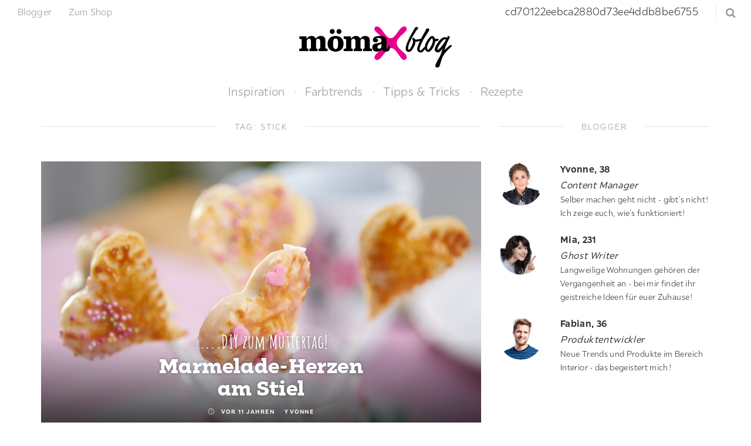

--- FILE ---
content_type: text/html; charset=UTF-8
request_url: https://blog.moemax.de/tag/stick/
body_size: 14499
content:
<!DOCTYPE html>
<html lang="de">
<head>
	<meta charset="UTF-8">

	<meta http-equiv="X-UA-Compatible" content="IE=edge">
	<meta name="viewport" content="width=device-width, initial-scale=1">

	<link rel="shortcut icon" href="https://blog.moemax.de/wp-content/themes/moemax-blog/img/favicon.ico" type="image/x-icon" />
	<link rel="icon" href="https://blog.moemax.de/wp-content/themes/moemax-blog/img/favicon.png" sizes="32x32" />

	<link rel="mask-icon" href="https://blog.moemax.de/wp-content/themes/moemax-blog/img/safari-pinned-tab.svg" color="#c93888">
	<link rel="apple-touch-icon" href="https://blog.moemax.de/wp-content/themes/moemax-blog/img/apple-touch-icon.png" />
	<link rel="apple-touch-icon" sizes="180x180" href="https://blog.moemax.de/wp-content/themes/moemax-blog/img/apple-touch-icon.png">

	<meta name="theme-color" content="#ffffff">
	<meta name="msapplication-TileColor" content="#ffffff">
	<meta name="msapplication-TileImage" content="https://blog.moemax.de/wp-content/themes/moemax-blog/img/mstile-150x150.png">

    <script src="https://mein.clickskeks.at/app.js?apiKey=e8f74e5346c93617daed990f75a83164d0a595620caa6775&amp;domain=67adcd5e81808a246605fa49" referrerpolicy="origin"></script>

    <script>
        (function (sCDN, sCDNProject, sCDNWorkspace, sCDNVers) {
            if (
                window.localStorage !== null &&
                typeof window.localStorage === "object" &&
                typeof window.localStorage.getItem === "function" &&
                window.sessionStorage !== null &&
                typeof window.sessionStorage === "object" &&
                typeof window.sessionStorage.getItem === "function"
            )
            {       sCDNVers =         window.sessionStorage.getItem("jts_preview_version") ||         window.localStorage.getItem("jts_preview_version") ||         sCDNVers;     }
            window.jentis = window.jentis || {};
            window.jentis.config = window.jentis.config || {};
            window.jentis.config.frontend = window.jentis.config.frontend || {};
            window.jentis.config.frontend.cdnhost =
                sCDN + "/get/" + sCDNWorkspace + "/web/" + sCDNVers + "/";
            window.jentis.config.frontend.vers = sCDNVers;
            window.jentis.config.frontend.env = sCDNWorkspace;
            window.jentis.config.frontend.project = sCDNProject;
            window._jts = window._jts || [];
            var f = document.getElementsByTagName("script")[0];
            var j = document.createElement("script");
            j.async = true;
            j.src = window.jentis.config.frontend.cdnhost + "7vndur.js";
            f.parentNode.insertBefore(j, f);
        })("https://2xry0b.blog.moemax.de","blog_mmx_de","live", "_");
        _jts.push({ track: "pageview" });
        _jts.push({ track: "submit" });
    </script>


    <meta name='robots' content='index, follow, max-image-preview:large, max-snippet:-1, max-video-preview:-1' />
	<style>img:is([sizes="auto" i], [sizes^="auto," i]) { contain-intrinsic-size: 3000px 1500px }</style>
	
<!-- Social Warfare v4.5.4 https://warfareplugins.com - BEGINNING OF OUTPUT -->
<style>
	@font-face {
		font-family: "sw-icon-font";
		src:url("https://blog.moemax.de/wp-content/plugins/social-warfare/assets/fonts/sw-icon-font.eot?ver=4.5.4");
		src:url("https://blog.moemax.de/wp-content/plugins/social-warfare/assets/fonts/sw-icon-font.eot?ver=4.5.4#iefix") format("embedded-opentype"),
		url("https://blog.moemax.de/wp-content/plugins/social-warfare/assets/fonts/sw-icon-font.woff?ver=4.5.4") format("woff"),
		url("https://blog.moemax.de/wp-content/plugins/social-warfare/assets/fonts/sw-icon-font.ttf?ver=4.5.4") format("truetype"),
		url("https://blog.moemax.de/wp-content/plugins/social-warfare/assets/fonts/sw-icon-font.svg?ver=4.5.4#1445203416") format("svg");
		font-weight: normal;
		font-style: normal;
		font-display:block;
	}
</style>
<!-- Social Warfare v4.5.4 https://warfareplugins.com - END OF OUTPUT -->


	<!-- This site is optimized with the Yoast SEO plugin v24.5 - https://yoast.com/wordpress/plugins/seo/ -->
	<title>Stick Archiv - mömax blog</title>
	<link rel="canonical" href="https://blog.moemax.de/tag/stick/" />
	<meta property="og:locale" content="de_DE" />
	<meta property="og:type" content="article" />
	<meta property="og:title" content="Stick Archiv - mömax blog" />
	<meta property="og:url" content="https://blog.moemax.de/tag/stick/" />
	<meta property="og:site_name" content="mömax blog" />
	<meta name="twitter:card" content="summary_large_image" />
	<script type="application/ld+json" class="yoast-schema-graph">{"@context":"https://schema.org","@graph":[{"@type":"CollectionPage","@id":"https://blog.moemax.de/tag/stick/","url":"https://blog.moemax.de/tag/stick/","name":"Stick Archiv - mömax blog","isPartOf":{"@id":"https://blog.moemax.de/#website"},"primaryImageOfPage":{"@id":"https://blog.moemax.de/tag/stick/#primaryimage"},"image":{"@id":"https://blog.moemax.de/tag/stick/#primaryimage"},"thumbnailUrl":"https://blog.moemax.de/wp-content/uploads/2015/05/heart-pie-pops.jpg","breadcrumb":{"@id":"https://blog.moemax.de/tag/stick/#breadcrumb"},"inLanguage":"de"},{"@type":"ImageObject","inLanguage":"de","@id":"https://blog.moemax.de/tag/stick/#primaryimage","url":"https://blog.moemax.de/wp-content/uploads/2015/05/heart-pie-pops.jpg","contentUrl":"https://blog.moemax.de/wp-content/uploads/2015/05/heart-pie-pops.jpg","width":1300,"height":780,"caption":"Herzen am Stil"},{"@type":"BreadcrumbList","@id":"https://blog.moemax.de/tag/stick/#breadcrumb","itemListElement":[{"@type":"ListItem","position":1,"name":"Startseite","item":"https://blog.moemax.de/"},{"@type":"ListItem","position":2,"name":"Stick"}]},{"@type":"WebSite","@id":"https://blog.moemax.de/#website","url":"https://blog.moemax.de/","name":"mömax blog","description":"","publisher":{"@id":"https://blog.moemax.de/#organization"},"potentialAction":[{"@type":"SearchAction","target":{"@type":"EntryPoint","urlTemplate":"https://blog.moemax.de/?s={search_term_string}"},"query-input":{"@type":"PropertyValueSpecification","valueRequired":true,"valueName":"search_term_string"}}],"inLanguage":"de"},{"@type":"Organization","@id":"https://blog.moemax.de/#organization","name":"Mömax","url":"https://blog.moemax.de/","logo":{"@type":"ImageObject","inLanguage":"de","@id":"https://blog.moemax.de/#/schema/logo/image/","url":"https://blog.moemax.de/wp-content/uploads/2017/07/moemax.png","contentUrl":"https://blog.moemax.de/wp-content/uploads/2017/07/moemax.png","width":640,"height":640,"caption":"Mömax"},"image":{"@id":"https://blog.moemax.de/#/schema/logo/image/"}}]}</script>
	<!-- / Yoast SEO plugin. -->


<link rel="alternate" type="application/rss+xml" title="mömax blog &raquo; Feed" href="https://blog.moemax.de/feed/" />
<link rel="alternate" type="application/rss+xml" title="mömax blog &raquo; Kommentar-Feed" href="https://blog.moemax.de/comments/feed/" />
<script type="text/javascript" id="wpp-js" src="https://blog.moemax.de/wp-content/plugins/wordpress-popular-posts/assets/js/wpp.js?ver=7.2.0" data-sampling="0" data-sampling-rate="100" data-api-url="https://blog.moemax.de/wp-json/wordpress-popular-posts" data-post-id="0" data-token="c82073f248" data-lang="0" data-debug="1"></script>
<link rel="alternate" type="application/rss+xml" title="mömax blog &raquo; Stick Schlagwort-Feed" href="https://blog.moemax.de/tag/stick/feed/" />
		<!-- This site uses the Google Analytics by ExactMetrics plugin v8.3.1 - Using Analytics tracking - https://www.exactmetrics.com/ -->
		<!-- Note: ExactMetrics is not currently configured on this site. The site owner needs to authenticate with Google Analytics in the ExactMetrics settings panel. -->
					<!-- No tracking code set -->
				<!-- / Google Analytics by ExactMetrics -->
		<script type="text/javascript">
/* <![CDATA[ */
window._wpemojiSettings = {"baseUrl":"https:\/\/s.w.org\/images\/core\/emoji\/15.0.3\/72x72\/","ext":".png","svgUrl":"https:\/\/s.w.org\/images\/core\/emoji\/15.0.3\/svg\/","svgExt":".svg","source":{"wpemoji":"https:\/\/blog.moemax.de\/wp-includes\/js\/wp-emoji.js?ver=6.7.4","twemoji":"https:\/\/blog.moemax.de\/wp-includes\/js\/twemoji.js?ver=6.7.4"}};
/**
 * @output wp-includes/js/wp-emoji-loader.js
 */

/**
 * Emoji Settings as exported in PHP via _print_emoji_detection_script().
 * @typedef WPEmojiSettings
 * @type {object}
 * @property {?object} source
 * @property {?string} source.concatemoji
 * @property {?string} source.twemoji
 * @property {?string} source.wpemoji
 * @property {?boolean} DOMReady
 * @property {?Function} readyCallback
 */

/**
 * Support tests.
 * @typedef SupportTests
 * @type {object}
 * @property {?boolean} flag
 * @property {?boolean} emoji
 */

/**
 * IIFE to detect emoji support and load Twemoji if needed.
 *
 * @param {Window} window
 * @param {Document} document
 * @param {WPEmojiSettings} settings
 */
( function wpEmojiLoader( window, document, settings ) {
	if ( typeof Promise === 'undefined' ) {
		return;
	}

	var sessionStorageKey = 'wpEmojiSettingsSupports';
	var tests = [ 'flag', 'emoji' ];

	/**
	 * Checks whether the browser supports offloading to a Worker.
	 *
	 * @since 6.3.0
	 *
	 * @private
	 *
	 * @returns {boolean}
	 */
	function supportsWorkerOffloading() {
		return (
			typeof Worker !== 'undefined' &&
			typeof OffscreenCanvas !== 'undefined' &&
			typeof URL !== 'undefined' &&
			URL.createObjectURL &&
			typeof Blob !== 'undefined'
		);
	}

	/**
	 * @typedef SessionSupportTests
	 * @type {object}
	 * @property {number} timestamp
	 * @property {SupportTests} supportTests
	 */

	/**
	 * Get support tests from session.
	 *
	 * @since 6.3.0
	 *
	 * @private
	 *
	 * @returns {?SupportTests} Support tests, or null if not set or older than 1 week.
	 */
	function getSessionSupportTests() {
		try {
			/** @type {SessionSupportTests} */
			var item = JSON.parse(
				sessionStorage.getItem( sessionStorageKey )
			);
			if (
				typeof item === 'object' &&
				typeof item.timestamp === 'number' &&
				new Date().valueOf() < item.timestamp + 604800 && // Note: Number is a week in seconds.
				typeof item.supportTests === 'object'
			) {
				return item.supportTests;
			}
		} catch ( e ) {}
		return null;
	}

	/**
	 * Persist the supports in session storage.
	 *
	 * @since 6.3.0
	 *
	 * @private
	 *
	 * @param {SupportTests} supportTests Support tests.
	 */
	function setSessionSupportTests( supportTests ) {
		try {
			/** @type {SessionSupportTests} */
			var item = {
				supportTests: supportTests,
				timestamp: new Date().valueOf()
			};

			sessionStorage.setItem(
				sessionStorageKey,
				JSON.stringify( item )
			);
		} catch ( e ) {}
	}

	/**
	 * Checks if two sets of Emoji characters render the same visually.
	 *
	 * This function may be serialized to run in a Worker. Therefore, it cannot refer to variables from the containing
	 * scope. Everything must be passed by parameters.
	 *
	 * @since 4.9.0
	 *
	 * @private
	 *
	 * @param {CanvasRenderingContext2D} context 2D Context.
	 * @param {string} set1 Set of Emoji to test.
	 * @param {string} set2 Set of Emoji to test.
	 *
	 * @return {boolean} True if the two sets render the same.
	 */
	function emojiSetsRenderIdentically( context, set1, set2 ) {
		// Cleanup from previous test.
		context.clearRect( 0, 0, context.canvas.width, context.canvas.height );
		context.fillText( set1, 0, 0 );
		var rendered1 = new Uint32Array(
			context.getImageData(
				0,
				0,
				context.canvas.width,
				context.canvas.height
			).data
		);

		// Cleanup from previous test.
		context.clearRect( 0, 0, context.canvas.width, context.canvas.height );
		context.fillText( set2, 0, 0 );
		var rendered2 = new Uint32Array(
			context.getImageData(
				0,
				0,
				context.canvas.width,
				context.canvas.height
			).data
		);

		return rendered1.every( function ( rendered2Data, index ) {
			return rendered2Data === rendered2[ index ];
		} );
	}

	/**
	 * Determines if the browser properly renders Emoji that Twemoji can supplement.
	 *
	 * This function may be serialized to run in a Worker. Therefore, it cannot refer to variables from the containing
	 * scope. Everything must be passed by parameters.
	 *
	 * @since 4.2.0
	 *
	 * @private
	 *
	 * @param {CanvasRenderingContext2D} context 2D Context.
	 * @param {string} type Whether to test for support of "flag" or "emoji".
	 * @param {Function} emojiSetsRenderIdentically Reference to emojiSetsRenderIdentically function, needed due to minification.
	 *
	 * @return {boolean} True if the browser can render emoji, false if it cannot.
	 */
	function browserSupportsEmoji( context, type, emojiSetsRenderIdentically ) {
		var isIdentical;

		switch ( type ) {
			case 'flag':
				/*
				 * Test for Transgender flag compatibility. Added in Unicode 13.
				 *
				 * To test for support, we try to render it, and compare the rendering to how it would look if
				 * the browser doesn't render it correctly (white flag emoji + transgender symbol).
				 */
				isIdentical = emojiSetsRenderIdentically(
					context,
					'\uD83C\uDFF3\uFE0F\u200D\u26A7\uFE0F', // as a zero-width joiner sequence
					'\uD83C\uDFF3\uFE0F\u200B\u26A7\uFE0F' // separated by a zero-width space
				);

				if ( isIdentical ) {
					return false;
				}

				/*
				 * Test for UN flag compatibility. This is the least supported of the letter locale flags,
				 * so gives us an easy test for full support.
				 *
				 * To test for support, we try to render it, and compare the rendering to how it would look if
				 * the browser doesn't render it correctly ([U] + [N]).
				 */
				isIdentical = emojiSetsRenderIdentically(
					context,
					'\uD83C\uDDFA\uD83C\uDDF3', // as the sequence of two code points
					'\uD83C\uDDFA\u200B\uD83C\uDDF3' // as the two code points separated by a zero-width space
				);

				if ( isIdentical ) {
					return false;
				}

				/*
				 * Test for English flag compatibility. England is a country in the United Kingdom, it
				 * does not have a two letter locale code but rather a five letter sub-division code.
				 *
				 * To test for support, we try to render it, and compare the rendering to how it would look if
				 * the browser doesn't render it correctly (black flag emoji + [G] + [B] + [E] + [N] + [G]).
				 */
				isIdentical = emojiSetsRenderIdentically(
					context,
					// as the flag sequence
					'\uD83C\uDFF4\uDB40\uDC67\uDB40\uDC62\uDB40\uDC65\uDB40\uDC6E\uDB40\uDC67\uDB40\uDC7F',
					// with each code point separated by a zero-width space
					'\uD83C\uDFF4\u200B\uDB40\uDC67\u200B\uDB40\uDC62\u200B\uDB40\uDC65\u200B\uDB40\uDC6E\u200B\uDB40\uDC67\u200B\uDB40\uDC7F'
				);

				return ! isIdentical;
			case 'emoji':
				/*
				 * Four and twenty blackbirds baked in a pie.
				 *
				 * To test for Emoji 15.0 support, try to render a new emoji: Blackbird.
				 *
				 * The Blackbird is a ZWJ sequence combining 🐦 Bird and ⬛ large black square.,
				 *
				 * 0x1F426 (\uD83D\uDC26) == Bird
				 * 0x200D == Zero-Width Joiner (ZWJ) that links the code points for the new emoji or
				 * 0x200B == Zero-Width Space (ZWS) that is rendered for clients not supporting the new emoji.
				 * 0x2B1B == Large Black Square
				 *
				 * When updating this test for future Emoji releases, ensure that individual emoji that make up the
				 * sequence come from older emoji standards.
				 */
				isIdentical = emojiSetsRenderIdentically(
					context,
					'\uD83D\uDC26\u200D\u2B1B', // as the zero-width joiner sequence
					'\uD83D\uDC26\u200B\u2B1B' // separated by a zero-width space
				);

				return ! isIdentical;
		}

		return false;
	}

	/**
	 * Checks emoji support tests.
	 *
	 * This function may be serialized to run in a Worker. Therefore, it cannot refer to variables from the containing
	 * scope. Everything must be passed by parameters.
	 *
	 * @since 6.3.0
	 *
	 * @private
	 *
	 * @param {string[]} tests Tests.
	 * @param {Function} browserSupportsEmoji Reference to browserSupportsEmoji function, needed due to minification.
	 * @param {Function} emojiSetsRenderIdentically Reference to emojiSetsRenderIdentically function, needed due to minification.
	 *
	 * @return {SupportTests} Support tests.
	 */
	function testEmojiSupports( tests, browserSupportsEmoji, emojiSetsRenderIdentically ) {
		var canvas;
		if (
			typeof WorkerGlobalScope !== 'undefined' &&
			self instanceof WorkerGlobalScope
		) {
			canvas = new OffscreenCanvas( 300, 150 ); // Dimensions are default for HTMLCanvasElement.
		} else {
			canvas = document.createElement( 'canvas' );
		}

		var context = canvas.getContext( '2d', { willReadFrequently: true } );

		/*
		 * Chrome on OS X added native emoji rendering in M41. Unfortunately,
		 * it doesn't work when the font is bolder than 500 weight. So, we
		 * check for bold rendering support to avoid invisible emoji in Chrome.
		 */
		context.textBaseline = 'top';
		context.font = '600 32px Arial';

		var supports = {};
		tests.forEach( function ( test ) {
			supports[ test ] = browserSupportsEmoji( context, test, emojiSetsRenderIdentically );
		} );
		return supports;
	}

	/**
	 * Adds a script to the head of the document.
	 *
	 * @ignore
	 *
	 * @since 4.2.0
	 *
	 * @param {string} src The url where the script is located.
	 *
	 * @return {void}
	 */
	function addScript( src ) {
		var script = document.createElement( 'script' );
		script.src = src;
		script.defer = true;
		document.head.appendChild( script );
	}

	settings.supports = {
		everything: true,
		everythingExceptFlag: true
	};

	// Create a promise for DOMContentLoaded since the worker logic may finish after the event has fired.
	var domReadyPromise = new Promise( function ( resolve ) {
		document.addEventListener( 'DOMContentLoaded', resolve, {
			once: true
		} );
	} );

	// Obtain the emoji support from the browser, asynchronously when possible.
	new Promise( function ( resolve ) {
		var supportTests = getSessionSupportTests();
		if ( supportTests ) {
			resolve( supportTests );
			return;
		}

		if ( supportsWorkerOffloading() ) {
			try {
				// Note that the functions are being passed as arguments due to minification.
				var workerScript =
					'postMessage(' +
					testEmojiSupports.toString() +
					'(' +
					[
						JSON.stringify( tests ),
						browserSupportsEmoji.toString(),
						emojiSetsRenderIdentically.toString()
					].join( ',' ) +
					'));';
				var blob = new Blob( [ workerScript ], {
					type: 'text/javascript'
				} );
				var worker = new Worker( URL.createObjectURL( blob ), { name: 'wpTestEmojiSupports' } );
				worker.onmessage = function ( event ) {
					supportTests = event.data;
					setSessionSupportTests( supportTests );
					worker.terminate();
					resolve( supportTests );
				};
				return;
			} catch ( e ) {}
		}

		supportTests = testEmojiSupports( tests, browserSupportsEmoji, emojiSetsRenderIdentically );
		setSessionSupportTests( supportTests );
		resolve( supportTests );
	} )
		// Once the browser emoji support has been obtained from the session, finalize the settings.
		.then( function ( supportTests ) {
			/*
			 * Tests the browser support for flag emojis and other emojis, and adjusts the
			 * support settings accordingly.
			 */
			for ( var test in supportTests ) {
				settings.supports[ test ] = supportTests[ test ];

				settings.supports.everything =
					settings.supports.everything && settings.supports[ test ];

				if ( 'flag' !== test ) {
					settings.supports.everythingExceptFlag =
						settings.supports.everythingExceptFlag &&
						settings.supports[ test ];
				}
			}

			settings.supports.everythingExceptFlag =
				settings.supports.everythingExceptFlag &&
				! settings.supports.flag;

			// Sets DOMReady to false and assigns a ready function to settings.
			settings.DOMReady = false;
			settings.readyCallback = function () {
				settings.DOMReady = true;
			};
		} )
		.then( function () {
			return domReadyPromise;
		} )
		.then( function () {
			// When the browser can not render everything we need to load a polyfill.
			if ( ! settings.supports.everything ) {
				settings.readyCallback();

				var src = settings.source || {};

				if ( src.concatemoji ) {
					addScript( src.concatemoji );
				} else if ( src.wpemoji && src.twemoji ) {
					addScript( src.twemoji );
					addScript( src.wpemoji );
				}
			}
		} );
} )( window, document, window._wpemojiSettings );

/* ]]> */
</script>
<link rel='stylesheet' id='dashicons-css' href='https://blog.moemax.de/wp-includes/css/dashicons.css?ver=6.7.4' type='text/css' media='all' />
<link rel='stylesheet' id='social-warfare-block-css-css' href='https://blog.moemax.de/wp-content/plugins/social-warfare/assets/js/post-editor/dist/blocks.style.build.css?ver=6.7.4' type='text/css' media='all' />
<style id='wp-emoji-styles-inline-css' type='text/css'>

	img.wp-smiley, img.emoji {
		display: inline !important;
		border: none !important;
		box-shadow: none !important;
		height: 1em !important;
		width: 1em !important;
		margin: 0 0.07em !important;
		vertical-align: -0.1em !important;
		background: none !important;
		padding: 0 !important;
	}
</style>
<link rel='stylesheet' id='wp-block-library-css' href='https://blog.moemax.de/wp-includes/css/dist/block-library/style.css?ver=6.7.4' type='text/css' media='all' />
<style id='classic-theme-styles-inline-css' type='text/css'>
/**
 * These rules are needed for backwards compatibility.
 * They should match the button element rules in the base theme.json file.
 */
.wp-block-button__link {
	color: #ffffff;
	background-color: #32373c;
	border-radius: 9999px; /* 100% causes an oval, but any explicit but really high value retains the pill shape. */

	/* This needs a low specificity so it won't override the rules from the button element if defined in theme.json. */
	box-shadow: none;
	text-decoration: none;

	/* The extra 2px are added to size solids the same as the outline versions.*/
	padding: calc(0.667em + 2px) calc(1.333em + 2px);

	font-size: 1.125em;
}

.wp-block-file__button {
	background: #32373c;
	color: #ffffff;
	text-decoration: none;
}

</style>
<style id='global-styles-inline-css' type='text/css'>
:root{--wp--preset--aspect-ratio--square: 1;--wp--preset--aspect-ratio--4-3: 4/3;--wp--preset--aspect-ratio--3-4: 3/4;--wp--preset--aspect-ratio--3-2: 3/2;--wp--preset--aspect-ratio--2-3: 2/3;--wp--preset--aspect-ratio--16-9: 16/9;--wp--preset--aspect-ratio--9-16: 9/16;--wp--preset--color--black: #000000;--wp--preset--color--cyan-bluish-gray: #abb8c3;--wp--preset--color--white: #ffffff;--wp--preset--color--pale-pink: #f78da7;--wp--preset--color--vivid-red: #cf2e2e;--wp--preset--color--luminous-vivid-orange: #ff6900;--wp--preset--color--luminous-vivid-amber: #fcb900;--wp--preset--color--light-green-cyan: #7bdcb5;--wp--preset--color--vivid-green-cyan: #00d084;--wp--preset--color--pale-cyan-blue: #8ed1fc;--wp--preset--color--vivid-cyan-blue: #0693e3;--wp--preset--color--vivid-purple: #9b51e0;--wp--preset--gradient--vivid-cyan-blue-to-vivid-purple: linear-gradient(135deg,rgba(6,147,227,1) 0%,rgb(155,81,224) 100%);--wp--preset--gradient--light-green-cyan-to-vivid-green-cyan: linear-gradient(135deg,rgb(122,220,180) 0%,rgb(0,208,130) 100%);--wp--preset--gradient--luminous-vivid-amber-to-luminous-vivid-orange: linear-gradient(135deg,rgba(252,185,0,1) 0%,rgba(255,105,0,1) 100%);--wp--preset--gradient--luminous-vivid-orange-to-vivid-red: linear-gradient(135deg,rgba(255,105,0,1) 0%,rgb(207,46,46) 100%);--wp--preset--gradient--very-light-gray-to-cyan-bluish-gray: linear-gradient(135deg,rgb(238,238,238) 0%,rgb(169,184,195) 100%);--wp--preset--gradient--cool-to-warm-spectrum: linear-gradient(135deg,rgb(74,234,220) 0%,rgb(151,120,209) 20%,rgb(207,42,186) 40%,rgb(238,44,130) 60%,rgb(251,105,98) 80%,rgb(254,248,76) 100%);--wp--preset--gradient--blush-light-purple: linear-gradient(135deg,rgb(255,206,236) 0%,rgb(152,150,240) 100%);--wp--preset--gradient--blush-bordeaux: linear-gradient(135deg,rgb(254,205,165) 0%,rgb(254,45,45) 50%,rgb(107,0,62) 100%);--wp--preset--gradient--luminous-dusk: linear-gradient(135deg,rgb(255,203,112) 0%,rgb(199,81,192) 50%,rgb(65,88,208) 100%);--wp--preset--gradient--pale-ocean: linear-gradient(135deg,rgb(255,245,203) 0%,rgb(182,227,212) 50%,rgb(51,167,181) 100%);--wp--preset--gradient--electric-grass: linear-gradient(135deg,rgb(202,248,128) 0%,rgb(113,206,126) 100%);--wp--preset--gradient--midnight: linear-gradient(135deg,rgb(2,3,129) 0%,rgb(40,116,252) 100%);--wp--preset--font-size--small: 13px;--wp--preset--font-size--medium: 20px;--wp--preset--font-size--large: 36px;--wp--preset--font-size--x-large: 42px;--wp--preset--spacing--20: 0.44rem;--wp--preset--spacing--30: 0.67rem;--wp--preset--spacing--40: 1rem;--wp--preset--spacing--50: 1.5rem;--wp--preset--spacing--60: 2.25rem;--wp--preset--spacing--70: 3.38rem;--wp--preset--spacing--80: 5.06rem;--wp--preset--shadow--natural: 6px 6px 9px rgba(0, 0, 0, 0.2);--wp--preset--shadow--deep: 12px 12px 50px rgba(0, 0, 0, 0.4);--wp--preset--shadow--sharp: 6px 6px 0px rgba(0, 0, 0, 0.2);--wp--preset--shadow--outlined: 6px 6px 0px -3px rgba(255, 255, 255, 1), 6px 6px rgba(0, 0, 0, 1);--wp--preset--shadow--crisp: 6px 6px 0px rgba(0, 0, 0, 1);}:where(.is-layout-flex){gap: 0.5em;}:where(.is-layout-grid){gap: 0.5em;}body .is-layout-flex{display: flex;}.is-layout-flex{flex-wrap: wrap;align-items: center;}.is-layout-flex > :is(*, div){margin: 0;}body .is-layout-grid{display: grid;}.is-layout-grid > :is(*, div){margin: 0;}:where(.wp-block-columns.is-layout-flex){gap: 2em;}:where(.wp-block-columns.is-layout-grid){gap: 2em;}:where(.wp-block-post-template.is-layout-flex){gap: 1.25em;}:where(.wp-block-post-template.is-layout-grid){gap: 1.25em;}.has-black-color{color: var(--wp--preset--color--black) !important;}.has-cyan-bluish-gray-color{color: var(--wp--preset--color--cyan-bluish-gray) !important;}.has-white-color{color: var(--wp--preset--color--white) !important;}.has-pale-pink-color{color: var(--wp--preset--color--pale-pink) !important;}.has-vivid-red-color{color: var(--wp--preset--color--vivid-red) !important;}.has-luminous-vivid-orange-color{color: var(--wp--preset--color--luminous-vivid-orange) !important;}.has-luminous-vivid-amber-color{color: var(--wp--preset--color--luminous-vivid-amber) !important;}.has-light-green-cyan-color{color: var(--wp--preset--color--light-green-cyan) !important;}.has-vivid-green-cyan-color{color: var(--wp--preset--color--vivid-green-cyan) !important;}.has-pale-cyan-blue-color{color: var(--wp--preset--color--pale-cyan-blue) !important;}.has-vivid-cyan-blue-color{color: var(--wp--preset--color--vivid-cyan-blue) !important;}.has-vivid-purple-color{color: var(--wp--preset--color--vivid-purple) !important;}.has-black-background-color{background-color: var(--wp--preset--color--black) !important;}.has-cyan-bluish-gray-background-color{background-color: var(--wp--preset--color--cyan-bluish-gray) !important;}.has-white-background-color{background-color: var(--wp--preset--color--white) !important;}.has-pale-pink-background-color{background-color: var(--wp--preset--color--pale-pink) !important;}.has-vivid-red-background-color{background-color: var(--wp--preset--color--vivid-red) !important;}.has-luminous-vivid-orange-background-color{background-color: var(--wp--preset--color--luminous-vivid-orange) !important;}.has-luminous-vivid-amber-background-color{background-color: var(--wp--preset--color--luminous-vivid-amber) !important;}.has-light-green-cyan-background-color{background-color: var(--wp--preset--color--light-green-cyan) !important;}.has-vivid-green-cyan-background-color{background-color: var(--wp--preset--color--vivid-green-cyan) !important;}.has-pale-cyan-blue-background-color{background-color: var(--wp--preset--color--pale-cyan-blue) !important;}.has-vivid-cyan-blue-background-color{background-color: var(--wp--preset--color--vivid-cyan-blue) !important;}.has-vivid-purple-background-color{background-color: var(--wp--preset--color--vivid-purple) !important;}.has-black-border-color{border-color: var(--wp--preset--color--black) !important;}.has-cyan-bluish-gray-border-color{border-color: var(--wp--preset--color--cyan-bluish-gray) !important;}.has-white-border-color{border-color: var(--wp--preset--color--white) !important;}.has-pale-pink-border-color{border-color: var(--wp--preset--color--pale-pink) !important;}.has-vivid-red-border-color{border-color: var(--wp--preset--color--vivid-red) !important;}.has-luminous-vivid-orange-border-color{border-color: var(--wp--preset--color--luminous-vivid-orange) !important;}.has-luminous-vivid-amber-border-color{border-color: var(--wp--preset--color--luminous-vivid-amber) !important;}.has-light-green-cyan-border-color{border-color: var(--wp--preset--color--light-green-cyan) !important;}.has-vivid-green-cyan-border-color{border-color: var(--wp--preset--color--vivid-green-cyan) !important;}.has-pale-cyan-blue-border-color{border-color: var(--wp--preset--color--pale-cyan-blue) !important;}.has-vivid-cyan-blue-border-color{border-color: var(--wp--preset--color--vivid-cyan-blue) !important;}.has-vivid-purple-border-color{border-color: var(--wp--preset--color--vivid-purple) !important;}.has-vivid-cyan-blue-to-vivid-purple-gradient-background{background: var(--wp--preset--gradient--vivid-cyan-blue-to-vivid-purple) !important;}.has-light-green-cyan-to-vivid-green-cyan-gradient-background{background: var(--wp--preset--gradient--light-green-cyan-to-vivid-green-cyan) !important;}.has-luminous-vivid-amber-to-luminous-vivid-orange-gradient-background{background: var(--wp--preset--gradient--luminous-vivid-amber-to-luminous-vivid-orange) !important;}.has-luminous-vivid-orange-to-vivid-red-gradient-background{background: var(--wp--preset--gradient--luminous-vivid-orange-to-vivid-red) !important;}.has-very-light-gray-to-cyan-bluish-gray-gradient-background{background: var(--wp--preset--gradient--very-light-gray-to-cyan-bluish-gray) !important;}.has-cool-to-warm-spectrum-gradient-background{background: var(--wp--preset--gradient--cool-to-warm-spectrum) !important;}.has-blush-light-purple-gradient-background{background: var(--wp--preset--gradient--blush-light-purple) !important;}.has-blush-bordeaux-gradient-background{background: var(--wp--preset--gradient--blush-bordeaux) !important;}.has-luminous-dusk-gradient-background{background: var(--wp--preset--gradient--luminous-dusk) !important;}.has-pale-ocean-gradient-background{background: var(--wp--preset--gradient--pale-ocean) !important;}.has-electric-grass-gradient-background{background: var(--wp--preset--gradient--electric-grass) !important;}.has-midnight-gradient-background{background: var(--wp--preset--gradient--midnight) !important;}.has-small-font-size{font-size: var(--wp--preset--font-size--small) !important;}.has-medium-font-size{font-size: var(--wp--preset--font-size--medium) !important;}.has-large-font-size{font-size: var(--wp--preset--font-size--large) !important;}.has-x-large-font-size{font-size: var(--wp--preset--font-size--x-large) !important;}
:where(.wp-block-post-template.is-layout-flex){gap: 1.25em;}:where(.wp-block-post-template.is-layout-grid){gap: 1.25em;}
:where(.wp-block-columns.is-layout-flex){gap: 2em;}:where(.wp-block-columns.is-layout-grid){gap: 2em;}
:root :where(.wp-block-pullquote){font-size: 1.5em;line-height: 1.6;}
</style>
<link rel='stylesheet' id='responsive-lightbox-tosrus-css' href='https://blog.moemax.de/wp-content/plugins/responsive-lightbox/assets/tosrus/jquery.tosrus.css?ver=2.5.0' type='text/css' media='all' />
<link rel='stylesheet' id='ppress-frontend-css' href='https://blog.moemax.de/wp-content/plugins/wp-user-avatar/assets/css/frontend.css?ver=4.15.21' type='text/css' media='all' />
<link rel='stylesheet' id='ppress-flatpickr-css' href='https://blog.moemax.de/wp-content/plugins/wp-user-avatar/assets/flatpickr/flatpickr.min.css?ver=4.15.21' type='text/css' media='all' />
<link rel='stylesheet' id='ppress-select2-css' href='https://blog.moemax.de/wp-content/plugins/wp-user-avatar/assets/select2/select2.min.css?ver=6.7.4' type='text/css' media='all' />
<link rel='stylesheet' id='social_warfare-css' href='https://blog.moemax.de/wp-content/plugins/social-warfare/assets/css/style.css?ver=4.5.4' type='text/css' media='all' />
<link rel='stylesheet' id='wordpress-popular-posts-css-css' href='https://blog.moemax.de/wp-content/plugins/wordpress-popular-posts/assets/css/wpp.css?ver=7.2.0' type='text/css' media='all' />
<link rel='stylesheet' id='fontawesomestyle-css' href='https://blog.moemax.de/wp-content/themes/moemax-blog/bower_components/font-awesome/css/font-awesome.min.css?ver=2.0.3' type='text/css' media='all' />
<link rel='stylesheet' id='style-css' href='https://blog.moemax.de/wp-content/themes/moemax-blog/style.css?ver=2.0.3' type='text/css' media='all' />
<link rel='stylesheet' id='main-css' href='https://blog.moemax.de/wp-content/themes/moemax-blog/css/main.min.css?ver=2.0.3' type='text/css' media='all' />
<link rel='stylesheet' id='slickcss-css' href='https://blog.moemax.de/wp-content/themes/moemax-blog/bower_components/slick-carousel/slick/slick.css?ver=2.0.3' type='text/css' media='all' />
<link rel='stylesheet' id='moemax-slider-style-css' href='https://blog.moemax.de/wp-content/plugins/moemax-image-slider/css/moemaxstyle.css?ver=6.7.4' type='text/css' media='all' />
<script type="text/javascript" src="https://blog.moemax.de/wp-content/plugins/instagram-by-hashtag/instafeed.min.js?ver=1.0" id="instafeed-js"></script>
<script type="text/javascript" src="https://blog.moemax.de/wp-includes/js/jquery/jquery.js?ver=3.7.1" id="jquery-core-js"></script>
<script type="text/javascript" src="https://blog.moemax.de/wp-includes/js/jquery/jquery-migrate.js?ver=3.4.1" id="jquery-migrate-js"></script>
<script type="text/javascript" src="https://blog.moemax.de/wp-content/plugins/responsive-lightbox/assets/tosrus/jquery.tosrus.js?ver=2.5.0" id="responsive-lightbox-tosrus-js"></script>
<script type="text/javascript" src="https://blog.moemax.de/wp-includes/js/underscore.min.js?ver=1.13.7" id="underscore-js"></script>
<script type="text/javascript" src="https://blog.moemax.de/wp-content/plugins/responsive-lightbox/assets/infinitescroll/infinite-scroll.pkgd.js?ver=6.7.4" id="responsive-lightbox-infinite-scroll-js"></script>
<script type="text/javascript" id="responsive-lightbox-js-before">
/* <![CDATA[ */
var rlArgs = {"script":"tosrus","selector":"lightbox","customEvents":"","activeGalleries":true,"effect":"fade","infinite":true,"keys":true,"autoplay":true,"pauseOnHover":false,"timeout":4000,"pagination":true,"paginationType":"thumbnails","closeOnClick":false,"woocommerce_gallery":false,"ajaxurl":"https:\/\/blog.moemax.de\/wp-admin\/admin-ajax.php","nonce":"6583a3f703","preview":false,"postId":1140,"scriptExtension":false};
/* ]]> */
</script>
<script type="text/javascript" src="https://blog.moemax.de/wp-content/plugins/responsive-lightbox/js/front.js?ver=2.5.0" id="responsive-lightbox-js"></script>
<script type="text/javascript" src="https://blog.moemax.de/wp-content/plugins/wp-user-avatar/assets/flatpickr/flatpickr.min.js?ver=4.15.21" id="ppress-flatpickr-js"></script>
<script type="text/javascript" src="https://blog.moemax.de/wp-content/plugins/wp-user-avatar/assets/select2/select2.min.js?ver=4.15.21" id="ppress-select2-js"></script>
<link rel="https://api.w.org/" href="https://blog.moemax.de/wp-json/" /><link rel="alternate" title="JSON" type="application/json" href="https://blog.moemax.de/wp-json/wp/v2/tags/110" /><link rel="EditURI" type="application/rsd+xml" title="RSD" href="https://blog.moemax.de/xmlrpc.php?rsd" />
<meta name="generator" content="WordPress 6.7.4" />
            <style id="wpp-loading-animation-styles">@-webkit-keyframes bgslide{from{background-position-x:0}to{background-position-x:-200%}}@keyframes bgslide{from{background-position-x:0}to{background-position-x:-200%}}.wpp-widget-block-placeholder,.wpp-shortcode-placeholder{margin:0 auto;width:60px;height:3px;background:#dd3737;background:linear-gradient(90deg,#dd3737 0%,#571313 10%,#dd3737 100%);background-size:200% auto;border-radius:3px;-webkit-animation:bgslide 1s infinite linear;animation:bgslide 1s infinite linear}</style>
            </head>

<body class="archive tag tag-stick tag-110 ae6ba5b4c6eb1efd4a9fac3708046cbe">

<a href="#main" class="sr-only sr-only-focusable">Direkt zum Content wechseln</a>

<div id="wrapper">
	
	<header id="header">
		<button type="button" class="navbar-toggle collapsed" data-toggle="collapse" data-target="#navbar">
			<span class="icon-bar top"></span>
			<span class="icon-bar middle"></span>
			<span class="icon-bar bottom"></span>
		</button>

		<ul class="search-button">
			<li><button class="search-show"><span class="fa fa-search"></span></button><button class="search-hide"><span>&times;</span></button></li>
		</ul>

		<a href="https://blog.moemax.de" title="mömax blog" rel="home" class="logo visible-xs-block">
			<img src="https://blog.moemax.de/wp-content/themes/moemax-blog/img/logo-moemax.svg" alt="mömax blog" />
		</a>

		<div id="navbar" class="collapse navbar-collapse">

			<nav class="navbar navbar-default visible-xs-block">
				<div class="container">
					<ul class="nav navbar-nav"><li id="menu-item-112" class="menu-item menu-item-type-taxonomy menu-item-object-category menu-item-112"><a title="Inspiration" href="https://blog.moemax.de/category/inspiration/">Inspiration</a></li>
<li id="menu-item-113" class="menu-item menu-item-type-taxonomy menu-item-object-category menu-item-113"><a title="Farbtrends" href="https://blog.moemax.de/category/farbtrends/">Farbtrends</a></li>
<li id="menu-item-242" class="menu-item menu-item-type-taxonomy menu-item-object-category menu-item-242"><a title="Tipps &amp; Tricks" href="https://blog.moemax.de/category/tipps-und-tricks/">Tipps &#038; Tricks</a></li>
<li id="menu-item-240" class="menu-item menu-item-type-taxonomy menu-item-object-category menu-item-240"><a title="Rezepte" href="https://blog.moemax.de/category/rezepte/">Rezepte</a></li>
</ul>				</div><!-- /.container -->
			</nav>

			<div class="header-top">
				<div class="header-nav row">
					<div class="col-sm-6">
						<nav class="menu-header-left-container"><ul class="menu"><li id="menu-item-7303" class="menu-item menu-item-type-post_type menu-item-object-page menu-item-7303"><a href="https://blog.moemax.de/blogger/">Blogger</a></li>
<li id="menu-item-7304" class="show-at menu-item menu-item-type-custom menu-item-object-custom menu-item-7304"><a target="_blank" href="http://www.moemax.at">Zum Shop</a></li>
<li id="menu-item-7305" class="show-de menu-item menu-item-type-custom menu-item-object-custom menu-item-7305"><a target="_blank" href="http://www.moemax.de">Zum Shop</a></li>
</ul></nav>					</div><!-- /.col -->
					<div class="col-sm-6">
						<ul class="social-icons">
							cd70122eebca2880d73ee4ddb8be6755						</ul>
					</div><!-- /.col -->
				</div><!-- /.row -->
			</div><!-- /.header-top -->

			<div class="header-scroll">
				<nav class="navbar navbar-default">
					<div class="container-fluid">
						<div class="navbar-header">
							<a href="https://blog.moemax.de" title="mömax blog" rel="home" class="logo">
								<img src="https://blog.moemax.de/wp-content/themes/moemax-blog/img/logo-moemax.svg" alt="mömax blog" />
							</a>
						</div>

						<script>
							// Populated Object data
							var globalData = {
								apiUrl: "https://blog.moemax.de/wp-json/", /* WP API */
							}
						</script>
						<script type="text/template" id="tmpl-dropdown-item">
							<div class="panel panel-default col-md-2 col-sm-4 col-xs-6">
								<a class="entry-header panel-heading" href="{{url}}" title="{{title}}">
									<div class="background-image">{{image}}</div>
									<div class="panel-overlay">
										<div class="header-meta">{{meta}}</div>
									</div><!-- /.panel-overlay -->
								</a><!-- /.entry-header -->

								<div class="panel-body text-center">
									<p class="entry-title"><a href="{{url}}" title="{{title}}">{{title}}</a></p>
								</div><!-- /.panel-body -->
							</div><!-- /.col -->
						</script>

						<ul class="nav navbar-nav navbar-center navbar-dropdowns" data-translation="Alle Beiträge" data-spinner="https://blog.moemax.de/wp-content/themes/moemax-blog/img/loading.gif"><li class="menu-item menu-item-type-taxonomy menu-item-object-category menu-item-112"><a title="Inspiration" href="https://blog.moemax.de/category/inspiration/">Inspiration</a></li>
<li class="menu-item menu-item-type-taxonomy menu-item-object-category menu-item-113"><a title="Farbtrends" href="https://blog.moemax.de/category/farbtrends/">Farbtrends</a></li>
<li class="menu-item menu-item-type-taxonomy menu-item-object-category menu-item-242"><a title="Tipps &amp; Tricks" href="https://blog.moemax.de/category/tipps-und-tricks/">Tipps &#038; Tricks</a></li>
<li class="menu-item menu-item-type-taxonomy menu-item-object-category menu-item-240"><a title="Rezepte" href="https://blog.moemax.de/category/rezepte/">Rezepte</a></li>
</ul>
						<ul class="nav navbar-nav navbar-right">
							<li class="dropdown">
								<a href="#" class="dropdown-toggle" data-toggle="dropdown" role="button" aria-haspopup="true" aria-expanded="false">&vellip;</a>
								<ul class="dropdown-menu">
									<li class="menu-item menu-item-type-post_type menu-item-object-page menu-item-7303"><a href="https://blog.moemax.de/blogger/">Blogger</a></li>
<li class="show-at menu-item menu-item-type-custom menu-item-object-custom menu-item-7304"><a target="_blank" href="http://www.moemax.at">Zum Shop</a></li>
<li class="show-de menu-item menu-item-type-custom menu-item-object-custom menu-item-7305"><a target="_blank" href="http://www.moemax.de">Zum Shop</a></li>
									<li class="menu-items-social"><!-- lg-cache 2026-02-02 02:17:58pm -->
										<ul>
											cd70122eebca2880d73ee4ddb8be6755										</ul>
									</li>
								</ul>
							</li>
						</ul>
					</div><!-- /.container-fluid -->
				</nav>
			</div><!-- /.header-scroll -->

		</div><!-- /#navbar -->

		<div id="search-form">
			<form role="search" method="get" action="https://blog.moemax.de/">
				<label id="search-icon" for="s"><span class="fa fa-search"></span></label>
				<input type="text" id="s" name="s" class="form-control" placeholder="Wofür interessierst du dich?" aria-describedby="search-icon" autocomplete="off" />
			</form>

			<div id="search-results">
				<div class="search-header text-center">
					<h2 class="success">
						<span id="search-counter"><img src="https://blog.moemax.de/wp-content/themes/moemax-blog/img/loading.gif" alt="spin" /></span> Treffer für <strong>&bdquo;<span id="search-value"></span>&ldquo;</strong>
					</h2>
					<h2 class="error">Da war leider nichts dabei...</h2>
					<hr>
					<p class="error">Auch interessant</p>
				</div>

				<div id="autocomplete-container"></div><!-- append posts -->

				<button class="cancel-search error btn btn-default text-center">Zurück</button>
			</div><!-- /#search-results -->
		</div><!-- /.search-form -->

	</header><!-- /#header -->

	<div class="container">
		<div class="row text-center logo">
			<div class="col-lg-12">
				<a href="https://blog.moemax.de" title="mömax blog" rel="home">
					<img src="https://blog.moemax.de/wp-content/themes/moemax-blog/img/logo-moemax.png" alt="mömax blog" />
				</a>
			</div>
		</div><!-- /.row -->

		<nav class="navbar navbar-default hidden-xs">
			<ul class="nav navbar-nav"><li class="menu-item menu-item-type-taxonomy menu-item-object-category menu-item-112"><a title="Inspiration" href="https://blog.moemax.de/category/inspiration/">Inspiration</a></li>
<li class="menu-item menu-item-type-taxonomy menu-item-object-category menu-item-113"><a title="Farbtrends" href="https://blog.moemax.de/category/farbtrends/">Farbtrends</a></li>
<li class="menu-item menu-item-type-taxonomy menu-item-object-category menu-item-242"><a title="Tipps &amp; Tricks" href="https://blog.moemax.de/category/tipps-und-tricks/">Tipps &#038; Tricks</a></li>
<li class="menu-item menu-item-type-taxonomy menu-item-object-category menu-item-240"><a title="Rezepte" href="https://blog.moemax.de/category/rezepte/">Rezepte</a></li>
</ul>		</nav>
	</div><!-- /.container -->

	
		
		<div id="main" class="container">
	
		<div class="row">

			
			
											<div class="col-lg-8 col-md-8 col-sm-12">
			
	
		<header class="page-header" style="margin-top: 0;">
			<h1 class="page-title">Tag: <span>Stick</span></h1>
					</header>

		
<article id="post-1140">
	<div class="panel panel-default">
				<header class="entry-header panel-heading">
			<a href="https://blog.moemax.de/marmeladeherzen-am-stiel/" class="background-image" style="background-image: url(https://blog.moemax.de/wp-content/uploads/2015/05/heart-pie-pops-1024x614.jpg);" title="Permalink zu Marmelade-Herzen am Stiel" rel="bookmark">
				<div class="colors"></div>			</a>
			<div class="panel-overlay">
				<a href="https://blog.moemax.de/marmeladeherzen-am-stiel/" class="hidden-xs" title="Permalink zu Marmelade-Herzen am Stiel" rel="bookmark">
					<h4 class="entry-subtitle">.....DIY zum Muttertag!</h4>					<h2 class="entry-title">Marmelade-Herzen <br>am Stiel</br></h2>
				</a>

									<div class="header-meta">
						<a href="https://blog.moemax.de/marmeladeherzen-am-stiel/" title="11 Jahren" rel="bookmark"><i class="fa fa-clock-o" aria-hidden="true"></i> <time class="entry-date" datetime="2015-05-07T11:00:48+02:00">vor 11 Jahren</time></a> &middot; <span class="by-author"><span class="author-meta vcard"><a href="https://blog.moemax.de/author/yvonne/" title="Yvonne" rel="author">Yvonne</a></span></span>					</div><!-- /.header-meta -->
							</div><!-- /.panel-overlay -->
		</header><!-- /.entry-header -->

		<div class="entry-content panel-body">
			<a href="https://blog.moemax.de/marmeladeherzen-am-stiel/" title="Permalink zu Marmelade-Herzen am Stiel" rel="bookmark" class="visible-xs-block">
				<h4 class="entry-subtitle">.....DIY zum Muttertag!</h4>				<h2 class="entry-title">Marmelade-Herzen <br>am Stiel</br></h2>
			</a>

			<div class="tags"><a href="https://blog.moemax.de/tag/herzen/" rel="tag">Herzen</a> &middot; <a href="https://blog.moemax.de/tag/marmeladeherzen/" rel="tag">Marmeladeherzen</a> &middot; <a href="https://blog.moemax.de/tag/muttertag/" rel="tag">Muttertag</a> &middot; <a href="https://blog.moemax.de/tag/stick/" rel="tag">Stick</a> &middot; <a href="https://blog.moemax.de/tag/stiel/" rel="tag">Stiel</a></div><!-- /.tags -->			
			<p>Muttertag steht vor der Tür! Anstatt jetzt noch ins Einkaufszentrum zu hetzen, sich bei all den anderen Suchenden vorbeizudrängen, um noch schnell eine kleine Aufmerksamkeit für den Muttertag zu finden, empfehle ich euch dieses Jahr selbst gemachte Marmelade-Herzen 💖 am Stiel. Der Aufwand dafür hält sich in Grenzen, die Kosten sind überschaubar und zu dem, [&hellip;]</p>

			
					</div><!-- /.entry-content -->

	</div><!-- /.panel -->
</article><!-- /#post-1140 -->

<article id="post-805">
	<div class="panel panel-default">
				<header class="entry-header panel-heading">
			<a href="https://blog.moemax.de/cake-pops-zu-ostern/" class="background-image" style="background-image: url(https://blog.moemax.de/wp-content/uploads/2015/03/CP01.jpg);" title="Permalink zu Cake Pops zu Ostern" rel="bookmark">
				<div class="colors"></div>			</a>
			<div class="panel-overlay">
				<a href="https://blog.moemax.de/cake-pops-zu-ostern/" class="hidden-xs" title="Permalink zu Cake Pops zu Ostern" rel="bookmark">
					<h4 class="entry-subtitle">....mhhh echt lecker!</h4>					<h2 class="entry-title">Cake Pops zu Ostern</h2>
				</a>

									<div class="header-meta">
						<a href="https://blog.moemax.de/cake-pops-zu-ostern/" title="11 Jahren" rel="bookmark"><i class="fa fa-clock-o" aria-hidden="true"></i> <time class="entry-date" datetime="2015-04-01T12:00:24+02:00">vor 11 Jahren</time></a> &middot; <span class="by-author"><span class="author-meta vcard"><a href="https://blog.moemax.de/author/yvonne/" title="Yvonne" rel="author">Yvonne</a></span></span>					</div><!-- /.header-meta -->
							</div><!-- /.panel-overlay -->
		</header><!-- /.entry-header -->

		<div class="entry-content panel-body">
			<a href="https://blog.moemax.de/cake-pops-zu-ostern/" title="Permalink zu Cake Pops zu Ostern" rel="bookmark" class="visible-xs-block">
				<h4 class="entry-subtitle">....mhhh echt lecker!</h4>				<h2 class="entry-title">Cake Pops zu Ostern</h2>
			</a>

			<div class="tags"><a href="https://blog.moemax.de/tag/backen/" rel="tag">backen</a> &middot; <a href="https://blog.moemax.de/tag/cake-pop/" rel="tag">Cake Pop</a> &middot; <a href="https://blog.moemax.de/tag/candy-melts/" rel="tag">Candy Melts</a> &middot; <a href="https://blog.moemax.de/tag/kuvertuere/" rel="tag">Kuvertüre</a> &middot; <a href="https://blog.moemax.de/tag/lebensmittelfarbe/" rel="tag">Lebensmittelfarbe</a> &middot; <a href="https://blog.moemax.de/tag/ostern/" rel="tag">Ostern</a> &middot; <a href="https://blog.moemax.de/tag/stick/" rel="tag">Stick</a></div><!-- /.tags -->			
			<p>Kuchen kann ja jeder. Dieses Jahr zu Ostern könnt ihr eure Liebsten mal mit einem echten Hingucker verwöhnen. Grundsätzlich sind Cake Pops ja nichts anderes, als kleine Kuchenstücke, die sich auf einem Stiel befinden. Drum herum eine leckere Schokoglasur und eine nette Verzierung. Doch sie sehen eben nicht nur toll aus, nein, sie schmecken auch [&hellip;]</p>

			
					</div><!-- /.entry-content -->

	</div><!-- /.panel -->
</article><!-- /#post-805 -->
<div class="clearfix"></div>
	
			</div><!-- /.col -->

			<div class="visible-xs-block">
				<div class="clearfix"></div>			</div>

			
<div id="sidebar" class="col-lg-4 col-md-4 col-sm-12">
	<header class="page-header"><h2 class="page-title">Blogger</h2></header><div class="blog-author"><div class="table"><div class="tr"><div class="td avatar-col"><a href="https://blog.moemax.de/author/yvonne/" title="Yvonne"><img data-del="avatar" src='https://blog.moemax.de/wp-content/uploads/2019/12/profilbild_yvonne19-300x300.jpg' class='avatar pp-user-avatar avatar-192 photo ' height='192' width='192'/></a></div><div class="td"><p class="no-margin"><strong>Yvonne, 38</strong></p><p class="no-margin"><em>Content Manager</em></p><p class="no-margin">Selber machen geht nicht - gibt&#039;s nicht! Ich zeige euch, wie&#039;s funktioniert!</p></div></div><!-- /.tr --><div class="tr"><div class="td avatar-col"><a href="https://blog.moemax.de/author/mia/" title="Mia"><img data-del="avatar" src='https://blog.moemax.de/wp-content/uploads/2019/02/mia_neu.png' class='avatar pp-user-avatar avatar-192 photo ' height='192' width='192'/></a></div><div class="td"><p class="no-margin"><strong>Mia, 231</strong></p><p class="no-margin"><em>Ghost Writer</em></p><p class="no-margin">Langweilige Wohnungen gehören der Vergangenheit an - bei mir findet ihr geistreiche Ideen für euer Zuhause!</p></div></div><!-- /.tr --><div class="tr"><div class="td avatar-col"><a href="https://blog.moemax.de/author/fabian/" title="Fabian"><img data-del="avatar" src='https://blog.moemax.de/wp-content/uploads/2017/05/blog-bubbles-mann.png' class='avatar pp-user-avatar avatar-192 photo ' height='192' width='192'/></a></div><div class="td"><p class="no-margin"><strong>Fabian, 36</strong></p><p class="no-margin"><em>Produktentwickler</em></p><p class="no-margin">Neue Trends und Produkte im Bereich Interior - das begeistert mich!</p></div></div><!-- /.tr --></div><!-- /.table --></div><!-- /.row -->
	<aside id="text-3" class="widget widget_text">			<div class="textwidget"><header class="page-header"><h2 class="page-title">Top Beiträge</h2></header><!-- WordPress Popular Posts v7.2.0 -->

<ul class="wpp-grid row">
<li class="col-sm-12"><a href="https://blog.moemax.de/wichtel-aus-tanne-und-moos-selber-machen/" class="panel-heading"><div class="background-image"><img src="https://blog.moemax.de/wp-content/uploads/wordpress-popular-posts/12162-featured-800x600.jpg" width="800" height="600" alt="Weihnachtlicher Wichtel aus Tanne und Moos selber machen" class="wpp-thumbnail wpp_featured wpp_cached_thumb" decoding="async" loading="lazy"></div><div class="panel-overlay"><div class="header-meta"><span class="fa fa-clock-o"></span> 2023-11-23</div></div></a><p class="text-center"><a href="https://blog.moemax.de/wichtel-aus-tanne-und-moos-selber-machen/" class="wpp-post-title" target="_self">Wichtel aus Tanne und Moos selber machen</a></p></li>
<li class="col-sm-12"><a href="https://blog.moemax.de/handcreme-selber-machen/" class="panel-heading"><div class="background-image"><img src="https://blog.moemax.de/wp-content/uploads/wordpress-popular-posts/2485-featured-800x600.jpg" width="800" height="600" alt="Feste Handcreme selber machen" class="wpp-thumbnail wpp_featured wpp_cached_thumb" decoding="async" loading="lazy"></div><div class="panel-overlay"><div class="header-meta"><span class="fa fa-clock-o"></span> 2015-08-24</div></div></a><p class="text-center"><a href="https://blog.moemax.de/handcreme-selber-machen/" class="wpp-post-title" target="_self">Handcreme selber machen</a></p></li>
<li class="col-sm-12"><a href="https://blog.moemax.de/mooskugeln-selber-machen/" class="panel-heading"><div class="background-image"><img src="https://blog.moemax.de/wp-content/uploads/wordpress-popular-posts/5979-featured-800x600.jpg" width="800" height="600" alt="Mooskugeln selber machen" class="wpp-thumbnail wpp_featured wpp_cached_thumb" decoding="async" loading="lazy"></div><div class="panel-overlay"><div class="header-meta"><span class="fa fa-clock-o"></span> 2016-11-14</div></div></a><p class="text-center"><a href="https://blog.moemax.de/mooskugeln-selber-machen/" class="wpp-post-title" target="_self">Mooskugeln selber machen</a></p></li>
<li class="col-sm-12"><a href="https://blog.moemax.de/vertikaler-garten-fuer-innen/" class="panel-heading"><div class="background-image"><img src="https://blog.moemax.de/wp-content/uploads/wordpress-popular-posts/6061-featured-800x600.jpg" width="800" height="600" alt="lebendiger Bilderrahmen selber machen" class="wpp-thumbnail wpp_featured wpp_cached_thumb" decoding="async" loading="lazy"></div><div class="panel-overlay"><div class="header-meta"><span class="fa fa-clock-o"></span> 2019-04-01</div></div></a><p class="text-center"><a href="https://blog.moemax.de/vertikaler-garten-fuer-innen/" class="wpp-post-title" target="_self">Vertikaler Garten für innen</a></p></li>
<li class="col-sm-12"><a href="https://blog.moemax.de/knotenkissen-diy/" class="panel-heading"><div class="background-image"><img src="https://blog.moemax.de/wp-content/uploads/wordpress-popular-posts/6898-featured-800x600.jpg" width="800" height="600" alt="Knotenkissen auf einer grauen Couch - Anleitung am mömax Blog" class="wpp-thumbnail wpp_featured wpp_cached_thumb" decoding="async" loading="lazy"></div><div class="panel-overlay"><div class="header-meta"><span class="fa fa-clock-o"></span> 2022-07-21</div></div></a><p class="text-center"><a href="https://blog.moemax.de/knotenkissen-diy/" class="wpp-post-title" target="_self">Knotenkissen DIY</a></p></li>

</ul></div>
		</aside>
</div><!-- /#sidebar -->


		</div><!-- /.row -->

		<div class="row hidden-xs">
			<div class="clearfix"></div>		</div>

	</div><!-- /#main -->

	

	<div id="footer" class="row sticky-footer">
		<div class="col-sm-5 col-sm-push-2">
			<nav class="menu-footer-left-container"><ul class="menu left"><li id="menu-item-7300" class="show-at menu-item menu-item-type-custom menu-item-object-custom menu-item-7300"><a target="_blank" href="http://www.moemax.at">Zum Shop</a></li>
<li id="menu-item-7301" class="show-de menu-item menu-item-type-custom menu-item-object-custom menu-item-7301"><a target="_blank" href="http://www.moemax.de">Zum Shop</a></li>
</ul></nav>		</div>
		<div class="col-sm-5 col-sm-push-2">
			<nav class="menu-footer-right-container"><ul class="menu right"><li id="menu-item-28" class="menu-item menu-item-type-post_type menu-item-object-page menu-item-28"><a href="https://blog.moemax.de/datenschutz/">Datenschutzhinweis</a></li>
<li id="menu-item-27" class="menu-item menu-item-type-post_type menu-item-object-page menu-item-27"><a href="https://blog.moemax.de/impressum/">Impressum</a></li>
</ul></nav>		</div>
		<div class="col-sm-2 col-sm-pull-10">
			<p class="copyright">&copy; 2026 mömax blog</p>
		</div>

	</div><!-- /#footer -->

</div><!-- /#wrapper -->

<div id="scroll-up">
	<a href="#wrapper" class="btn btn-default"><span class="fa fa-angle-up"></span></a>
</div>


<style id='core-block-supports-inline-css' type='text/css'>
/**
 * Core styles: block-supports
 */

</style>
<script type="text/javascript" id="ppress-frontend-script-js-extra">
/* <![CDATA[ */
var pp_ajax_form = {"ajaxurl":"https:\/\/blog.moemax.de\/wp-admin\/admin-ajax.php","confirm_delete":"Are you sure?","deleting_text":"Deleting...","deleting_error":"An error occurred. Please try again.","nonce":"2a4a0800ab","disable_ajax_form":"false","is_checkout":"0","is_checkout_tax_enabled":"0","is_checkout_autoscroll_enabled":"true"};
/* ]]> */
</script>
<script type="text/javascript" src="https://blog.moemax.de/wp-content/plugins/wp-user-avatar/assets/js/frontend.min.js?ver=4.15.21" id="ppress-frontend-script-js"></script>
<script type="text/javascript" id="social_warfare_script-js-extra">
/* <![CDATA[ */
var socialWarfare = {"addons":["pro"],"post_id":"1140","variables":{"emphasizeIcons":"0","powered_by_toggle":false,"affiliate_link":"https:\/\/warfareplugins.com"},"floatBeforeContent":""};
/* ]]> */
</script>
<script type="text/javascript" src="https://blog.moemax.de/wp-content/plugins/social-warfare/assets/js/script.js?ver=4.5.4" id="social_warfare_script-js"></script>
<script type="text/javascript" src="https://blog.moemax.de/wp-includes/js/jquery/ui/core.js?ver=1.13.3" id="jquery-ui-core-js"></script>
<script type="text/javascript" src="https://blog.moemax.de/wp-includes/js/jquery/ui/menu.js?ver=1.13.3" id="jquery-ui-menu-js"></script>
<script type="text/javascript" src="https://blog.moemax.de/wp-includes/js/dist/dom-ready.js?ver=5b9fa8df0892dc9a7c41" id="wp-dom-ready-js"></script>
<script type="text/javascript" src="https://blog.moemax.de/wp-includes/js/dist/hooks.js?ver=5b4ec27a7b82f601224a" id="wp-hooks-js"></script>
<script type="text/javascript" src="https://blog.moemax.de/wp-includes/js/dist/i18n.js?ver=2aff907006e2aa00e26e" id="wp-i18n-js"></script>
<script type="text/javascript" id="wp-i18n-js-after">
/* <![CDATA[ */
wp.i18n.setLocaleData( { 'text direction\u0004ltr': [ 'ltr' ] } );
/* ]]> */
</script>
<script type="text/javascript" id="wp-a11y-js-translations">
/* <![CDATA[ */
( function( domain, translations ) {
	var localeData = translations.locale_data[ domain ] || translations.locale_data.messages;
	localeData[""].domain = domain;
	wp.i18n.setLocaleData( localeData, domain );
} )( "default", {"translation-revision-date":"2025-12-11 22:41:45+0000","generator":"GlotPress\/4.0.3","domain":"messages","locale_data":{"messages":{"":{"domain":"messages","plural-forms":"nplurals=2; plural=n != 1;","lang":"de"},"Notifications":["Benachrichtigungen"]}},"comment":{"reference":"wp-includes\/js\/dist\/a11y.js"}} );
/* ]]> */
</script>
<script type="text/javascript" src="https://blog.moemax.de/wp-includes/js/dist/a11y.js?ver=55ca8e5ef2be0319312c" id="wp-a11y-js"></script>
<script type="text/javascript" id="jquery-ui-autocomplete-js-extra">
/* <![CDATA[ */
var search_autocomplete = {"url":"https:\/\/blog.moemax.de\/wp-json\/moemax\/"};
/* ]]> */
</script>
<script type="text/javascript" src="https://blog.moemax.de/wp-includes/js/jquery/ui/autocomplete.js?ver=1.13.3" id="jquery-ui-autocomplete-js"></script>
<script type="text/javascript" src="https://blog.moemax.de/wp-content/themes/moemax-blog/bower_components/bootstrap/dist/js/bootstrap.min.js?ver=2.0.3" id="bootstrapjs-js"></script>
<script type="text/javascript" src="https://blog.moemax.de/wp-content/themes/moemax-blog/bower_components/slick-carousel/slick/slick.min.js?ver=2.0.3" id="slickjs-js"></script>
<script type="text/javascript" src="https://blog.moemax.de/wp-content/themes/moemax-blog/bower_components/mark.js/dist/jquery.mark.min.js?ver=2.0.3" id="markjs-js"></script>
<script type="text/javascript" src="https://blog.moemax.de/wp-content/themes/moemax-blog/bower_components/jquery-timeago/jquery.timeago.js?ver=2.0.3" id="timeagojs-js"></script>
<script type="text/javascript" src="https://blog.moemax.de/wp-content/themes/moemax-blog/js/jquery.timeago.de.custom.js?ver=2.0.3" id="timeagolocalejs-js"></script>
<script type="text/javascript" src="https://blog.moemax.de/wp-content/themes/moemax-blog/js/main.min.js?ver=2.0.3" id="mainjs-js"></script>
<script type="text/javascript"> var swp_nonce = "17aabed11b";var swpFloatBeforeContent = false; var swp_ajax_url = "https://blog.moemax.de/wp-admin/admin-ajax.php";var swpClickTracking = false; swpPinIt={"enabled":false};</script>
		<!-- IE Compatibility shims -->
		<!--[if lt IE 9]>
			<script src="https://blog.moemax.de/wp-content/themes/moemax-blog/bower_components/html5shiv/dist/html5shiv.min.js"></script>
			<script src="https://blog.moemax.de/wp-content/themes/moemax-blog/bower_components/respond/dest/respond.min.js"></script>
		<![endif]-->
		<!--[if lte IE 9]>
			<script src="https://blog.moemax.de/wp-content/themes/moemax-blog/bower_components/jquery-placeholder/jquery.placeholder.min.js"></script>
			<script>
				(function ($) {
					$("input, textarea").placeholder();
					$("input[autofocus]").focus();
				}(jQuery));
			</script>
		<![endif]-->
</body>
</html>


--- FILE ---
content_type: text/css
request_url: https://blog.moemax.de/wp-content/plugins/moemax-image-slider/css/moemaxstyle.css?ver=6.7.4
body_size: 37
content:
/* CSS Document */
.carousel-control {
	color: rgb(255, 0, 129) !important;
	background: none !important;
	opacity: 1 !important;
	text-shadow: none !important;
}
.carousel-indicators {
	margin-bottom: 0px;
	bottom: -20px !important;
}
.carousel-indicators .active {
	background-color: rgb(255, 0, 129) !important;
	margin-right: 3px;	
	border: none;
	height: 10px;
	width: 10px;
	margin-bottom: 1px;
}
.carousel-indicators li{
	border: 1px solid grey;	
}
.carousel-caption {
	text-shadow: none;
	color: black;
	bottom: -80px;	
}
.carousel-caption p {
	padding-bottom: 0px !important;	
	color: #404040;
}
.carousel-inner .item img {
	display: block;
	margin: auto;
	margin-bottom: 60px;	
}
.slider-arrow-left {
	position: absolute;
	top: 45%;
	left: 27%;	
}
.slider-arrow-right {
	position: absolute;
	top: 45%;
	right: 27%;	
}
.carousel-indicators li {
	border: 1px solid rgb(255, 0, 129) !important;
	margin-right: 3px;	
}
.carousel {
	margin-bottom: 40px;	
}

--- FILE ---
content_type: image/svg+xml
request_url: https://blog.moemax.de/wp-content/themes/moemax-blog/img/date-icon-white.svg
body_size: 178
content:
<?xml version="1.0" encoding="utf-8"?>
<!-- Generator: Adobe Illustrator 16.0.3, SVG Export Plug-In . SVG Version: 6.00 Build 0)  -->
<!DOCTYPE svg PUBLIC "-//W3C//DTD SVG 1.1//EN" "http://www.w3.org/Graphics/SVG/1.1/DTD/svg11.dtd">
<svg version="1.1" id="Layer_1" xmlns="http://www.w3.org/2000/svg" xmlns:xlink="http://www.w3.org/1999/xlink" x="0px" y="0px"
	 width="20px" height="20px" viewBox="0 0 20 20" enable-background="new 0 0 20 20" xml:space="preserve">
<g>
	<path fill="#FFFFFF" d="M11.734,11.735c0.111-0.112,0.111-0.293,0-0.404l-1.449-1.45V6.756c0-0.158-0.127-0.286-0.284-0.286
		c-0.159,0-0.286,0.129-0.286,0.286v3.243c0,0.077,0.03,0.149,0.083,0.203l1.533,1.533c0.056,0.056,0.129,0.083,0.203,0.083
		C11.605,11.818,11.68,11.791,11.734,11.735 M14.428,9.999c0,2.443-1.986,4.429-4.429,4.429c-2.44,0-4.427-1.985-4.427-4.429
		c0-2.441,1.986-4.427,4.427-4.427C12.441,5.572,14.428,7.558,14.428,9.999 M15,9.999C15,7.243,12.757,5,9.999,5
		C7.243,5,5,7.243,5,9.999C5,12.756,7.243,15,9.999,15C12.757,15,15,12.756,15,9.999"/>
</g>
</svg>
